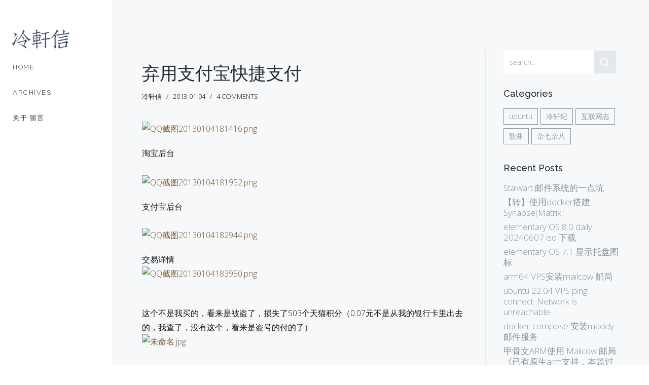

--- FILE ---
content_type: text/html; charset=UTF-8
request_url: https://lengxx.com/post/391.html
body_size: 6547
content:
<!DOCTYPE HTML>
<html class="no-js">
<head>
    <meta charset="UTF-8">
    <meta http-equiv="X-UA-Compatible" content="IE=edge, chrome=1">
    <meta name="renderer" content="webkit">
    <meta name="viewport" content="width=device-width, initial-scale=1, maximum-scale=1">
    <title>弃用支付宝快捷支付 - 冷轩信</title>

    <!-- 使用url函数转换相关路径 -->
    <link rel="icon" href="/favicon.ico">
    <!--Library Styles-->
    <link href="/usr/themes/nivo/css/bootstrap.min.css" rel="stylesheet">
    <link href="/usr/themes/nivo/css/lib/font-awesome.css" rel="stylesheet">
    <link href="/usr/themes/nivo/css/lib/nivo-lightbox.css" rel="stylesheet">
    <link href="/usr/themes/nivo/css/lib/nivo-themes/default/default.css" rel="stylesheet">
	
    <!--Template Styles-->
    <link href="/usr/themes/nivo/css/style.css" rel="stylesheet">
    <link href="/usr/themes/nivo/style.css" rel="stylesheet">
   <!-- <link href="/usr/themes/nivo/css/scheme/purple.css" rel="stylesheet">-->

    <!--[if lt IE 9]>
      <script src="/usr/themes/nivo/js/html5shiv.js"></script>
      <script src="/usr/themes/nivo/js/respond.min.js"></script>
    <![endif]-->

    <!-- 通过自有函数输出HTML头部信息 -->
<meta name="description" content="淘宝后台支付宝后台" />
<meta name="keywords" content="弃用支付宝快捷交易" />
<meta name="generator" content="Typecho 1.2.1" />
<meta name="template" content="nivo" />
<link rel="pingback" href="https://lengxx.com/action/xmlrpc" />
<link rel="EditURI" type="application/rsd+xml" title="RSD" href="https://lengxx.com/action/xmlrpc?rsd" />
<link rel="wlwmanifest" type="application/wlwmanifest+xml" href="https://lengxx.com/action/xmlrpc?wlw" />
<link rel="alternate" type="application/rss+xml" title="弃用支付宝快捷支付 &raquo; 冷轩信 &raquo; RSS 2.0" href="https://lengxx.com/feed/post/391.html" />
<link rel="alternate" type="application/rdf+xml" title="弃用支付宝快捷支付 &raquo; 冷轩信 &raquo; RSS 1.0" href="https://lengxx.com/feed/rss/post/391.html" />
<link rel="alternate" type="application/atom+xml" title="弃用支付宝快捷支付 &raquo; 冷轩信 &raquo; ATOM 1.0" href="https://lengxx.com/feed/atom/post/391.html" />
<script type="text/javascript">
(function () {
    window.TypechoComment = {
        dom : function (id) {
            return document.getElementById(id);
        },
    
        create : function (tag, attr) {
            var el = document.createElement(tag);
        
            for (var key in attr) {
                el.setAttribute(key, attr[key]);
            }
        
            return el;
        },

        reply : function (cid, coid) {
            var comment = this.dom(cid), parent = comment.parentNode,
                response = this.dom('respond-post-391'), input = this.dom('comment-parent'),
                form = 'form' == response.tagName ? response : response.getElementsByTagName('form')[0],
                textarea = response.getElementsByTagName('textarea')[0];

            if (null == input) {
                input = this.create('input', {
                    'type' : 'hidden',
                    'name' : 'parent',
                    'id'   : 'comment-parent'
                });

                form.appendChild(input);
            }

            input.setAttribute('value', coid);

            if (null == this.dom('comment-form-place-holder')) {
                var holder = this.create('div', {
                    'id' : 'comment-form-place-holder'
                });

                response.parentNode.insertBefore(holder, response);
            }

            comment.appendChild(response);
            this.dom('cancel-comment-reply-link').style.display = '';

            if (null != textarea && 'text' == textarea.name) {
                textarea.focus();
            }

            return false;
        },

        cancelReply : function () {
            var response = this.dom('respond-post-391'),
            holder = this.dom('comment-form-place-holder'), input = this.dom('comment-parent');

            if (null != input) {
                input.parentNode.removeChild(input);
            }

            if (null == holder) {
                return true;
            }

            this.dom('cancel-comment-reply-link').style.display = 'none';
            holder.parentNode.insertBefore(response, holder);
            return false;
        }
    };
})();
</script>
<script type="text/javascript">
(function () {
    var event = document.addEventListener ? {
        add: 'addEventListener',
        triggers: ['scroll', 'mousemove', 'keyup', 'touchstart'],
        load: 'DOMContentLoaded'
    } : {
        add: 'attachEvent',
        triggers: ['onfocus', 'onmousemove', 'onkeyup', 'ontouchstart'],
        load: 'onload'
    }, added = false;

    document[event.add](event.load, function () {
        var r = document.getElementById('respond-post-391'),
            input = document.createElement('input');
        input.type = 'hidden';
        input.name = '_';
        input.value = (function () {
    var _bBf = //'ICe'
'56'+//'x'
'9'+/* 'A'//'A' */''+'0ec'//'9l'
+'8'//'mjo'
+//'z9x'
'f7'+//'SN5'
'SN5'+//'F'
'e7'+//'77'
'77'+'f2'//'2yl'
+'58'//'g'
+//'R3c'
'2'+//'H'
'H'+'32'//'KkL'
+'fda'//'6eP'
+'f0'//'ZO'
+/* 'URt'//'URt' */''+//'64'
'65'+'029'//'ERv'
+//'B'
'B'+'2c'//'gV'
+''///*'Jlz'*/'Jlz'
+/* '8A'//'8A' */''+//'YH2'
'8'+//'1i'
'1i'+//'RDg'
'9', _IC3 = [[9,12],[11,13],[16,17],[28,29],[31,33]];
    
    for (var i = 0; i < _IC3.length; i ++) {
        _bBf = _bBf.substring(0, _IC3[i][0]) + _bBf.substring(_IC3[i][1]);
    }

    return _bBf;
})();

        if (null != r) {
            var forms = r.getElementsByTagName('form');
            if (forms.length > 0) {
                function append() {
                    if (!added) {
                        forms[0].appendChild(input);
                        added = true;
                    }
                }
            
                for (var i = 0; i < event.triggers.length; i ++) {
                    var trigger = event.triggers[i];
                    document[event.add](trigger, append);
                    window[event.add](trigger, append);
                }
            }
        }
    });
})();
</script>
<!-- APlayer Start -->
<link rel="stylesheet" type="text/css" href="https://lengxx.com/usr/plugins/APlayer/dist/APlayer.min.css" />
<script>var aPlayers = [];var aPlayerOptions = [];</script>
<!-- APlayer End -->
<script data-ad-client="ca-pub-6176148215819104" async src="https://pagead2.googlesyndication.com/pagead/js/adsbygoogle.js"></script>
</head>

<!--[if lt IE 8]>
    <div class="browsehappy" role="dialog">当前网页 <strong>不支持</strong> 你正在使用的浏览器. 为了正常的访问, 请 <a href="http://browsehappy.com/">升级你的浏览器</a>.</div>
<![endif]-->

<body data-spy="scroll">
    <!-- Preloader -->
  
    <div id="main-wrapper">
        <div id="menu">
            <nav class="navbar navbar-default" role="navigation">
                <!-- Brand and toggle get grouped for better mobile display -->
                <div class="navbar-header">
                    <button type="button" class="navbar-toggle" data-toggle="collapse" data-target="#bs-navbar-collapse">
                        <span class="sr-only">Toggle navigation</span>
                        <span class="icon-bar"></span>
                        <span class="icon-bar"></span>
                        <span class="icon-bar"></span>
                    </button>
                    <a class="navbar-brand" href="/">
                        <img src="/usr/themes/nivo/images/logo.png" alt="logo">
                    </a>
                </div>

                <!-- Collect the nav links, forms, and other content for toggling -->
                <div class="collapse navbar-collapse" id="bs-navbar-collapse">
                    <ul class="nav navbar-nav">
                        <li><a href="https://lengxx.com/">Home</a></li>
                                                                 <li ><a href="https://lengxx.com/archives/" title="Archives">Archives</a></li>
                                         <li ><a href="https://lengxx.com/about/" title="关于·留言">关于·留言</a></li>
                                           
                    </ul>
                </div>
                <!-- /.navbar-collapse -->
            </nav>
        </div>
        <div id="container">
            <!-- BEGIN BLOG -->
            <section id="blog" class="blog">
                <div class="row">
                    <div class="col-md-9">
                        <div id="primary" class="row">
                            <div class="col-md-12">
                                <!-- BEGIN ARTICLE -->

 <article class="post">
                  <div class="post-title">
                            <h1><a href="https://lengxx.com/post/391.html">弃用支付宝快捷支付</a>
                                        </h1>
                                    </div>
                                    <div class="post-meta">
                                        <span class="author">冷轩信</span>
                                        <span class="dates">2013-01-04</span>
                                        <span class="comments-count"><a href="https://lengxx.com/post/391.html#comments">4 comments</a>
                                        </span>
                                    </div>
                                    <div class="post-content">
            <p><a href="http://lengxx-upd.stor.sinaapp.com/3418627491.png" title="QQ截图20130104181416.png"><img src="http://lengxx-upd.stor.sinaapp.com/3418627491.png" alt="QQ截图20130104181416.png" /></a><br />
淘宝后台</p><p><a href="http://lengxx-upd.stor.sinaapp.com/943741623.png" title="QQ截图20130104181952.png"><img src="http://lengxx-upd.stor.sinaapp.com/943741623.png" alt="QQ截图20130104181952.png" /></a><br />
支付宝后台<br />
<!--more--><br />
<a href="http://lengxx-upd.stor.sinaapp.com/1474391244.png" title="QQ截图20130104182944.png"><img src="http://lengxx-upd.stor.sinaapp.com/1474391244.png" alt="QQ截图20130104182944.png" /></a><br />
交易详情<br />
<a href="http://lengxx-upd.stor.sinaapp.com/2261306404.png" title="QQ截图20130104183950.png"><img src="http://lengxx-upd.stor.sinaapp.com/2261306404.png" alt="QQ截图20130104183950.png" /></a></p><p>这个不是我买的，看来是被盗了，损失了503个天猫积分（0.07元不是从我的银行卡里出去的，我查了，没有这个，看来是盗号的付的了）<br />
<a href="http://lengxx-upd.stor.sinaapp.com/4007836346.jpg" title="未命名.jpg"><img src="http://lengxx-upd.stor.sinaapp.com/4007836346.jpg" alt="未命名.jpg" /></a></p><p>联系了支付宝的在线客服，让我打电话，打了电话按提示让我申请退款，呵呵</p><p>那个充值的手机我打了，是空号，</p><p>我的淘宝登录是要用短信验证的，但是不知道为什么还是产生了这笔交易，支付宝里有24元RMB，盗号的当然没用，因为要用的话是要短信验证的，快捷支付也是</p><p>我把支付宝的余额提现了，快捷支付也全都关闭了，虽说这次只是损失了点天猫积分，下次会不会损失可不一定，</p><p>我是不会继续相信淘宝支付宝了</p><p>在这里感叹一句还是paypal好啊，买东西被骗了的话钱很容易找回来，支付宝呢，呵呵</p>  
        <p itemprop="keywords" class="tags">标签: <a href="https://lengxx.com/tag/%E5%BC%83%E7%94%A8%E6%94%AF%E4%BB%98%E5%AE%9D%E5%BF%AB%E6%8D%B7%E4%BA%A4%E6%98%93/">弃用支付宝快捷交易</a></p>
    </div>
                                </article>
                                <!-- END ARTICLE -->
                            </div>
                            
                            <!-- BLOG AUTHOR -->
                            <div class="col-md-12">
                                <div class="blog-author">
                                    <h3>Author</h3>
                                    <div class="media">
                                        <figure class="pull-left">
                                            <img class="media-object" src="/usr/themes/nivo/images/author.jpg" alt="Author">
                                        </figure>
                                        <div class="media-body">
                                            <h4 class="media-heading"><a href="javascript:;">冷轩信</a></h4>
                                            <p>和羞走 倚门回首 却把青梅嗅</p>
                                        </div>
                                    </div>
                                </div>
                            </div>

<section id="comments">
    

            <div class="comment-bar">4 Comments</div>
    
    <ol class="comment-list"> 
<li id="li-comment-5394" class="comment-body comment-parent comment-odd">
    <div id="comment-5394">
        <div class="comment-author">
            <img class="avatar" loading="lazy" src="https://secure.gravatar.com/avatar/3b836d6e1791ad88ed476b109a88fb8a?s=40&amp;r=G&amp;d=" alt="maplebeats" width="40" height="40" />            <cite class="fn"><a href="http://maplebeats.com" rel="external nofollow">maplebeats</a></cite>
        </div>
        <div class="comment-meta">
            <a href="https://lengxx.com/post/391.html#comment-5394">2013-01-04 21:44</a>
            <span class="comment-reply"><a href="https://lengxx.com/post/391.html?replyTo=5394#respond-post-391" rel="nofollow" onclick="return TypechoComment.reply('comment-5394', 5394);">回复</a></span>
        </div>
        <p>还好，我这里多重认证。这种应该是商家刷等级干的吧。。。老老实实的只在linux平台下买东西，怕毛线</p>    </div>
    <div class="comment-children">
        <ol class="comment-list"> 
<li id="li-comment-5395" class="comment-body comment-child comment-level-odd comment-odd comment-by-author">
    <div id="comment-5395">
        <div class="comment-author">
            <img class="avatar" loading="lazy" src="https://secure.gravatar.com/avatar/2d357999ea6199cca736825fb3c78a27?s=40&amp;r=G&amp;d=" alt="冷轩信" width="40" height="40" />            <cite class="fn"><a href="http://lengxx.com" rel="external nofollow">冷轩信</a></cite>
        </div>
        <div class="comment-meta">
            <a href="https://lengxx.com/post/391.html#comment-5395">2013-01-04 22:59</a>
            <span class="comment-reply"><a href="https://lengxx.com/post/391.html?replyTo=5395#respond-post-391" rel="nofollow" onclick="return TypechoComment.reply('comment-5395', 5395);">回复</a></span>
        </div>
        <p>@maplebeats<br>
商家是淘宝商城的，不存在刷等级了，天猫积分买东西抵用的部分卖家应该也是能收到钱的</p>    </div>
    <div class="comment-children">
        <ol class="comment-list"> 
<li id="li-comment-5484" class="comment-body comment-child comment-level-even comment-odd">
    <div id="comment-5484">
        <div class="comment-author">
            <img class="avatar" loading="lazy" src="https://secure.gravatar.com/avatar/e06fac7ed43d72f9219fc76c5907610c?s=40&amp;r=G&amp;d=" alt="洋洋" width="40" height="40" />            <cite class="fn"><a href="http://o51k.com" rel="external nofollow">洋洋</a></cite>
        </div>
        <div class="comment-meta">
            <a href="https://lengxx.com/post/391.html#comment-5484">2013-02-12 12:01</a>
            <span class="comment-reply"><a href="https://lengxx.com/post/391.html?replyTo=5484#respond-post-391" rel="nofollow" onclick="return TypechoComment.reply('comment-5484', 5484);">回复</a></span>
        </div>
        <p>也有刷的。。商城等级不同排名也不同。等级跟购买量有关的。多半是淘宝的人干的。。现在淘宝都是这样的。贪污的多得很。监守自盗。</p>    </div>
</li>
</ol>    </div>
</li>
</ol>    </div>
</li>
 
<li id="li-comment-5487" class="comment-body comment-parent comment-even">
    <div id="comment-5487">
        <div class="comment-author">
            <img class="avatar" loading="lazy" src="https://secure.gravatar.com/avatar/a0ab925b43af83688806cd34eb761c8a?s=40&amp;r=G&amp;d=" alt="空空裤兜" width="40" height="40" />            <cite class="fn"><a href="http://www.kudou.org" rel="external nofollow">空空裤兜</a></cite>
        </div>
        <div class="comment-meta">
            <a href="https://lengxx.com/post/391.html#comment-5487">2013-02-19 13:40</a>
            <span class="comment-reply"><a href="https://lengxx.com/post/391.html?replyTo=5487#respond-post-391" rel="nofollow" onclick="return TypechoComment.reply('comment-5487', 5487);">回复</a></span>
        </div>
        <p>还会这样啊   那我也要去关了</p>    </div>
</li>
</ol>
        
    
    
    <div id="respond-post-391" class="respond">
            <div class="cancel-comment-reply">
                <a id="cancel-comment-reply-link" href="https://lengxx.com/post/391.html#respond-post-391" rel="nofollow" style="display:none" onclick="return TypechoComment.cancelReply();">取消回复</a>            </div>
        <div class="comment-bar">添加新评论</div>

    	<form method="post" action="https://lengxx.com/post/391.html/comment" id="comment-form" role="form">
                			<input type="text" name="author" class="text" placeholder="Name" value="" required />
                <input type="email" name="mail" class="text" placeholder="Mail" value="" required />
                <input type="url" name="url" id="url" class="text" placeholder="http://" value="" />
                            <textarea name="text" placeholder="Comment Content" required ></textarea>
                <button type="submit" >Submit Comment</button>
    	</form>
    </div>
    </section>       </div>
         </div>                   

   


<div class="col-md-3 sidebar">

                        <div class="row widget">
                            <div class="col-md-12">

 <form id="search"  class="search-widget" method="post" action="./" role="search">
                    <div class="input-group">
                    <input type="text" name="s"  class="form-control" placeholder="search.." />
<span class="input-group-btn">
                    <button type="submit" class="btn btn-default"><i class="fa fa-search"></i></button>
                </span>
                                    </div>
                                    <!-- /input-group -->
                                </form>


                            </div>
                        </div>
                        <!-- /widget -->

                        <div class="row widget">
                            <div class="col-md-12">
                                <div class="categories-widget">
                                    <h3 class="widget-title">
                                        Categories
                                    </h3>
                                    <ul>
       <ul class="widget-list"><li class="category-level-0 category-parent"><a href="https://lengxx.com/category/ubuntu-linux/">ubuntu</a></li><li class="category-level-0 category-parent"><a href="https://lengxx.com/category/Default/">冷轩纪</a></li><li class="category-level-0 category-parent"><a href="https://lengxx.com/category/www/">互联网志</a></li><li class="category-level-0 category-parent"><a href="https://lengxx.com/category/Music/">歌曲</a></li><li class="category-level-0 category-parent"><a href="https://lengxx.com/category/skill/">杂七杂八</a></li></ul>                                    </ul>
                                </div>
                            </div>
                        </div>
                        <!-- /widget -->

                        <div class="row widget">
                            <div class="col-md-12">
                                <div class="recent-post-widget">
                                    <h3 class="widget-title">
                                        Recent Posts
                                    </h3>
                                    <ul>
              <li><a href="https://lengxx.com/post/565.html">Stalwart 邮件系统的一点坑</a></li><li><a href="https://lengxx.com/post/562.html">【转】使用docker搭建Synapse[Matrix]</a></li><li><a href="https://lengxx.com/post/560.html">elementary OS 8.0 daily 20240607 iso 下载</a></li><li><a href="https://lengxx.com/post/559.html">elementary OS 7.1 显示托盘图标</a></li><li><a href="https://lengxx.com/post/558.html">arm64 VPS安装mailcow 邮局</a></li><li><a href="https://lengxx.com/post/556.html">ubuntu 22.04 VPS ping: connect: Network is unreachable</a></li><li><a href="https://lengxx.com/post/553.html">docker-compose 安装maddy 邮件服务</a></li><li><a href="https://lengxx.com/post/552.html">甲骨文ARM使用 Mailcow 邮局《已有原生arm支持，本篇过期》</a></li><li><a href="https://lengxx.com/post/551.html">ubuntu 运行FF14 和ACT</a></li><li><a href="https://lengxx.com/post/549.html">Ubuntu 22.04 安装UbuntuKylin kmre 移动运行环境</a></li>                                    </ul>
                                </div>
                            </div>
                        </div>
                        <!-- /widget -->
                    </div>
                </div>
            </section>
            <!-- END BLOG -->

            <!-- BEGIN FOOTER -->
            <footer>
                <div class="row">
                    <div class="col-md-12">
                        <div class="social">
                           <!-- <a href="javascript:;"><i class="fa fa-facebook"></i></a>
                            <a href="javascript:;"><i class="fa fa-twitter"></i></a>
                            <a href="javascript:;"><i class="fa fa-pinterest"></i></a>
                            <a href="javascript:;"><i class="fa fa-dribbble"></i></a> -->
                        </div>
                        <p>
                            &copy; 2026 <a href="https://lengxx.com/">冷轩信</a>.
    由 <a href="http://www.typecho.org">Typecho</a> 强力驱动.</p>  
                                             
                    </div>
                </div>
            </footer>
            <!-- END FOOTER -->
        </div>
    </div>



    <!-- Library Scripts -->
    <script src="/usr/themes/nivo/js/jquery-1.10.2.min.js"></script>
    <script src="/usr/themes/nivo/js/lib/jquery.preloader.js"></script>
    <script src="/usr/themes/nivo/js/lib/nivo-lightbox.min.js"></script>
    <script src="/usr/themes/nivo/js/bootstrap.min.js"></script>
    <script src="/usr/themes/nivo/js/lib/jquery.superslides.min.js"></script>
    <script src="/usr/themes/nivo/js/lib/smoothscroll.js"></script>
    <script src="/usr/themes/nivo/js/lib/jquery.sudoslider.min.js"></script>
    <script src="/usr/themes/nivo/js/lib/jquery.bxslider.min.js"></script>
    <script src="/usr/themes/nivo/js/lib/jquery.mixitup.min.js"></script>
    <script src="/usr/themes/nivo/js/lib/jquery.backtotop.js"></script>
    <script src="/usr/themes/nivo/js/lib/jquery.carouFredSel-6.2.1-packed.js"></script>
    <script src="/usr/themes/nivo/js/lib/retina.min.js"></script>

    <!-- Custom Script -->    
    <script src="/usr/themes/nivo/js/main.js"></script>


<!-- APlayer Start -->
<script type="text/javascript" src="https://lengxx.com/usr/plugins/APlayer/dist/APlayer.min.js"></script>
<script>
var len = aPlayerOptions.length;
for(var ii=0;ii<len;ii++){
	aPlayers[ii] = new APlayer({
		element: document.getElementById('player' + aPlayerOptions[ii]['id']),
            narrow: false,
            autoplay: aPlayerOptions[ii]['autoplay'],
            showlrc: aPlayerOptions[ii]['showlrc'],
            music: aPlayerOptions[ii]['music'],
            theme: aPlayerOptions[ii]['theme']
	        });
	aPlayers[ii].init();
}
</script>
<!-- APlayer End -->

</body>
</html>


--- FILE ---
content_type: text/html; charset=utf-8
request_url: https://www.google.com/recaptcha/api2/aframe
body_size: 268
content:
<!DOCTYPE HTML><html><head><meta http-equiv="content-type" content="text/html; charset=UTF-8"></head><body><script nonce="mdQLYgQRXl-wtDZNYbwo7A">/** Anti-fraud and anti-abuse applications only. See google.com/recaptcha */ try{var clients={'sodar':'https://pagead2.googlesyndication.com/pagead/sodar?'};window.addEventListener("message",function(a){try{if(a.source===window.parent){var b=JSON.parse(a.data);var c=clients[b['id']];if(c){var d=document.createElement('img');d.src=c+b['params']+'&rc='+(localStorage.getItem("rc::a")?sessionStorage.getItem("rc::b"):"");window.document.body.appendChild(d);sessionStorage.setItem("rc::e",parseInt(sessionStorage.getItem("rc::e")||0)+1);localStorage.setItem("rc::h",'1769279551548');}}}catch(b){}});window.parent.postMessage("_grecaptcha_ready", "*");}catch(b){}</script></body></html>

--- FILE ---
content_type: text/css
request_url: https://lengxx.com/usr/themes/nivo/css/style.css
body_size: 5764
content:

/*
    [ IMPORT RESOURCES ]
*/
 @import url(https://fonts.loli.net/css?family=Raleway:200,300,400,500);
 @import url(https://fonts.loli.net/css?family=Open+Sans:100,300,700,800);

/*
    [ TYPHOGRAPY ]
*/
 body {
    font-family:'Open Sans', sans-serif;
    color: #85939b;
}
h1, h2, h3, h4, h5, h6 {
    font-family:'Open Sans', sans-serif;
    color: #232a2f;
}
h3, h4, h5 {
    font-family:'Raleway', sans-serif;
    font-weight: 200;
    margin-bottom: 30px;
}
p {
    font-size: 16px;
    line-height: 28px;
    font-weight: 300;
    margin-bottom: 30px;
}
iframe{
    border:0;
    outline: 0;
}
.header-content {
    margin-bottom: 40px;
    color: #FFF;
    text-align: center;
}
.header-content h2 {
    font-weight: 300;
    font-size: 40px;
}
.header-content h3 {
    font-family:'Raleway', sans-serif;
    font-weight: 200;
    text-transform: capitalize;
    font-size: 24px;
}
ul.list li:before {
    position: absolute;
    left: 3px;
    font-family:'FontAwesome';
    content:'\f105';
}
ul.list {
    padding-left: 28px;
    padding-bottom: 10px;
    list-style: none;
    position: relative;
    font-size: 16px;
    line-height: 28px;
    font-weight: 300;
}
.copyrights{
	text-indent:-9999px;
	height:0;
	line-height:0;
	font-size:0;
	overflow:hidden;
}
/*
    [ GENERAL ELEMENTS ]
*/
 a {
    -webkit-transition: all .3s ease-in-out;
    -moz-transition: all .3s ease-in-out;
    -ms-transition: all .3s ease-in-out;
    -o-transition: all .3s ease-in-out;
    transition: all .3s ease-in-out;
    color: #DDAD02;
}
a:hover {
    color: #232a2f;
    /* text-decoration: none; */
}
#main-wrapper {
    width: 100%;
    position: relative;
}
blockquote {
    margin-left: 20px;
}
blockquote p {
    margin-bottom: 10px !important;
}
code {
    display: block;
    padding: 4px 8px;
    font-size: 90%;
    color: #c7254e;
    white-space: inherit;
    background-color: #f9f2f4;
    border-radius: 2px;
}
footer {
    background: #fff;
    padding:40px;
}
footer p {
    font-size: 14px;
    text-align: center;
}
footer .social{
    text-align: center;
    margin-bottom: 20px;
}
footer .social a {
    width: 31px;
    height: 31px;
    position: relative;
    text-align: center;
    color: #202020;
    display: inline-block;
    margin-right: 5px;
    line-height: 28px;
    font-size: 16px;
    border: 1px solid #202020;
}
footer .social a:hover {
    background: #202020;
    color: #FFF;
}
footer .social a i{
    line-height: 28px;
}

#menu {
    position: fixed;
    width: 220px;
    background: #fff;
    height: 100%;
    left: 0;
    font-family:'Raleway', sans-serif;
}
#menu .navbar-toggle {
    margin-top: 11px;
}
#menu .navbar-brand {
    padding-top: 10px;
    padding-bottom: 20%;
    padding-left: 25px;
}
#menu .navbar-brand img{
   max-width:140px;
}
#menu .navbar {
    border-radius: 0;
    background: transparent;
    border: none;
    padding-top: 20%;
}
#menu .navbar-collapse {
    padding-left: 20px;
}
#menu .navbar-header, #menu .navbar-nav, #menu .navbar-nav li {
    float: none;
    margin-left: -10px;
}
#menu .navbar-default .navbar-nav>li>a {
    color: #232a2f;
    font-size: 13px;
    font-weight: 300;
    letter-spacing:1.5px;
    text-transform: uppercase;
    padding-left: 30px;
}
#menu .navbar-default .navbar-nav>li>a:hover {
    background: rgba(38, 41, 46, .2);
}
#menu .navbar-default .navbar-nav>.active>a, .navbar-default .navbar-nav>.active>a:hover, .navbar-default .navbar-nav>.active>a:focus {
    background: transparent;
    color: #9B59B6;
}
#menu .navbar-nav {
    margin: 7.5px -15px;
}
#menu .navbar-nav .opens .dropdown-menu {
    position: static;
    float: none;
    width: auto;
    margin-top: 0;
    border: 0;
    box-shadow: none;
    background-color: transparent;
}
#menu .navbar-default .navbar-nav .opens .dropdown-menu>li>a {
    color: #777;
}
#menu .navbar-nav .opens .dropdown-menu>li>a {
    line-height: 20px;
}
#container {
    position: relative;
    margin-left: 220px;
}
#container section {
    padding: 60px;
}
#container section {
    background: #f7f8f9;
}
#container section.gray {
    background: #eceff1;
}
.mg-bt-80 {
    margin-bottom: 80px;
}
.mg-bt-60 {
    margin-bottom: 60px;
}
.mg-bt-40 {
    margin-bottom: 40px;
}
.to-top-btn {
    background: #9B9F9F;
    border-radius: 0;
    color: #fff;
    display: block;
    font-size: 18px;
    line-height: 38px;
    margin: 0 auto;
    position: fixed;
    right: 15px;
    bottom: 15px;
    text-align: center;
    width: 40px;
    height: 40px;
}
.to-top-btn:hover{
    color: #9B59B6;
}
.btn {
    border-radius: 0;
    padding: 8px 13px;
    margin-right: 5px;
    -webkit-transition: all .3s ease-in-out;
    -moz-transition: all .3s ease-in-out;
    -ms-transition: all .3s ease-in-out;
    -o-transition: all .3s ease-in-out;
    transition: all .3s ease-in-out;
}
/*
    [ Preloader ]
*/
#preloader {
	background: #FFF;
	bottom: 0;
	left: 0;
	position: fixed;
	right: 0;
	top: 0;
	z-index: 9999;
}
#status {
	background-image: url(../images/Preloader_7.gif);
	background-position: center;
	background-repeat: no-repeat;
	height: 200px;
	left: 50%;
	margin: -100px 0 0 -100px;
	position: absolute;
	top: 50%;
	width: 200px;
}
/* 
    [PAGES STYLE]
*/

/* ====== HOME ====== */
 #container section.home {
    padding: 0px;
}

.home .bg-parallax {
    background: url(../images/cover.jpg);
    background-color: #222;
    background-attachment: fixed;
    background-repeat: no-repeat;
    background-position: 50% 50%;
    -webkit-background-size: cover;
    -moz-background-size: cover;
    -o-background-size: cover;
    background-size: cover;
    padding: 0;
    position: relative;
}
.home-overlay {
    background-color: rgba(44, 62, 80, 0.3);
    background-image: url("../images/pattern.png");
    background-repeat: repeat;
    height: 100%;
    left: 0;
    position: absolute;
    top: 0;
    width: 100%;
    z-index: 0;
}
.intro {
    position: absolute;
    width: 100%;
    top: 50%;
    left: 0;
    text-align: center;
    -webkit-transform: translate(0%, -50%);
    -moz-transform: translate(0%, -50%);
    -ms-transform: translate(0%, -50%);
    -o-transform: translate(0%, -50%);
    transform: translate(0%, -50%);
    padding: 0 15px;
    color: #fff;
}
.intro h2,.intro h3{
    color: #fff;
    margin: 15px;
}

.home .slide-filter {
    display: block;
    position: absolute;
    width: 100%;
    height: 100%;
    left: 0;
    top: 0;
    background:rgba(0, 0, 0, 0.5);
}
.home .slide-text {
    position: absolute;
    display: block;
    bottom:40%;
    right: 0;
    left:-220px;
    width: 100%;
    padding: 0 10px;
    z-index: 22;
    max-width: 800px;
    margin: 0 auto;
    text-align: center;
}
.home .slide-text h2 {
    font-family:'Raleway', sans-serif;
    font-weight: 300;
    text-transform: uppercase;
    font-size: 56px;
    line-height: 69px;
    letter-spacing: 2px;
    color: #fff;
    position: relative;
}
.home .slide-text span {
    font-weight: 300;
    font-size: 25px;
    line-height: 40px;
    letter-spacing: 0px;
    color: #fff;
    position: relative;
}
.home .slides-navigation {
    margin: 0 auto;
    position: absolute;
    z-index: 2;
    width: 100%;
    bottom: 0%;
    height: 45px;
}
.home .slides-navigation a {
    position: absolute;
    font-size: 40px;
    font-weight: 300;
    top: 0;
    right: 0;
    line-height: 35px;
    z-index: 1;
    bottom: 21px;
    color: #232a2f;
}
.home .slides-navigation a:hover {
    color: #DDAD02;
}
.home .slides-navigation a.prev, .home .slides-navigation a.next {
    background: #f7f8f9;
    width: 45px;
    height: 45px;
    text-align: center;
}
.home .slides-navigation a.prev {
    right: 47px;
}
/* ====== Services ====== */

.service {
    width: 100%;
    height: 320px;
    margin: 40px 0;
    text-align: center;
    border: 1px solid #ddd;
    -webkit-transition: all 0.3s ease;
    transition: all 0.3s ease;
}

.service .icon-holder {
    position: relative;
    top: 50px;
    display: inline-block;
    margin-bottom: 0px;
    padding: 10px;
    background: #F7F8F9;
    -webkit-transition: all 0.3s ease;
    transition: all 0.3s ease;
    font-size: 50px;
    color: #9B59B6;
}

.service .heading {
    position: relative;
    top: 80px;
    -webkit-transition: all 600ms cubic-bezier(0.68, -0.55, 0.265, 1.55);
    transition: all 600ms cubic-bezier(0.68, -0.55, 0.265, 1.55);
}

.service:hover {
    border-color: #9B59B6;
}

.service:hover .icon-holder {
    top: -50px;
}

.service:hover .heading {
    top: -30px;
}

.service .description {
    width: 80%;
    margin: 0 auto;
    opacity: 0;
    -webkit-transition: all 600ms cubic-bezier(0.68, -0.55, 0.265, 1.55);
    transition: all 600ms cubic-bezier(0.68, -0.55, 0.265, 1.55);
    -webkit-transform: scale(0);
    -ms-transform: scale(0);
    transform: scale(0);
}

.service:hover .description {
    opacity: 1;
    -webkit-transform: scale(1);
    -ms-transform: scale(1);
    transform: scale(1);
}

/* ====== Portfolio ====== */
 .portfolio {
    padding-top: 60px;
    padding-bottom: 80px;
    background: #F4F4F4;
}
.portfolioContainer {
    padding: 20px;
}
.portfolio .portfolio-item {
    opacity: 0;
    display: none;
    margin: 0;
    padding: 0;
}
.portfolio .portfolio-item img {
    width: 100%;
    height: auto;
}
.portfolioFilter {
    font-weight: 400;
    margin-bottom: 20px;
    list-style: none;
}
.portfolioFilter li {
    margin-right: 10px;
    text-decoration:none;
    font-size: 15px;
    font-weight: 300;
    text-align: center;
    display: inline;
    cursor: pointer;
    border: 1px solid;
    padding: 5px 10px;
    line-height: 45px;
}
.portfolioFilter li.active {
    background: #9b59b6 none repeat scroll 0 0;
    border: 1px solid #9b59b6;
    color: #fff;
}
.portfolio-item {
    position: relative;
    color: #ffffff;
    line-height: 0;
    margin-top: 10px;
    margin-bottom: 10px;
    -webkit-transition: all .3s ease-in-out;
    -moz-transition: all .3s ease-in-out;
    -ms-transition: all .3s ease-in-out;
    -o-transition: all .3s ease-in-out;
    transition: all .3s ease-in-out;
}
.project-hover {
    position: absolute;
    width: 100%;
    height: 100%;
    overflow: hidden;
    color: rgba(255, 255, 255, 0.0);
    background: rgba(0, 0, 0, 0.0);
    font-size: 14px;
    font-weight: 400;
    letter-spacing: 0.4em;
    line-height: 20px;
    text-transform: uppercase;
    visibility: visible;
    -webkit-transition: all .3s ease-in-out;
    -moz-transition: all .3s ease-in-out;
    -ms-transition: all .3s ease-in-out;
    -o-transition: all .3s ease-in-out;
    transition: all .3s ease-in-out;
}
.portfolio-item a:hover > .project-hover {
    color: rgba(255, 255, 255, 1);
    cursor: crosshair;
    background: rgba(0, 0, 0, 0.5);
    -webkit-transition: all .3s ease-in-out;
    -moz-transition: all .3s ease-in-out;
    -ms-transition: all .3s ease-in-out;
    -o-transition: all .3s ease-in-out;
    transition: all .3s ease-in-out;
}
.project-hover span {
    display: inline-block;
    position: absolute;
    left: 50%;
    top: 50%;
    -webkit-transform: translate(-50%, -50%);
    -ms-transform: translate(-50%, -50%);
    transform: translate(-50%, -50%);
}
.portfolio-item a:hover > .project-hover span {
    padding: 15px 0;
    font-family:'Raleway', sans-serif;
}
.project-hover b {
    color: rgba(255, 255, 255, 0.0);
    font-size: 14px;
    font-style: italic;
    font-weight: normal;
    letter-spacing: 0;
    text-transform: none;
    padding-top: 0;
    display: inline-block;
    -webkit-transition: all .3s ease-in-out;
    -moz-transition: all .3s ease-in-out;
    -ms-transition: all .3s ease-in-out;
    -o-transition: all .3s ease-in-out;
    transition: all .3s ease-in-out;
}
.project-hover span.plus {
    font-size: 120px;
    font-weight: 100;
}
.portfolio-item a:hover > .project-hover b {
    color: rgba(255, 255, 255, 0.5);
    -webkit-transition: all .3s ease-in-out;
    -moz-transition: all .3s ease-in-out;
    -ms-transition: all .3s ease-in-out;
    -o-transition: all .3s ease-in-out;
    transition: all .3s ease-in-out;
}

/* ====== Testimonial ====== */
 .testimonial {
    text-align: center;
}
.testimonial ul li {
    list-style: none;
    padding: 0;
}
.testimonial .icon-testimonial {
    font-size: 35px;
    padding-bottom: 15px;
    color: #DDAD02;
}
.testimonial span {
    padding-top: 20px;
    display: block;
    position: relative;
}
.client-photos a{
    outline: 0;
}
.client-photo{
    border: 1px solid rgba(0, 0, 0, 0.1);
    border-radius: 0;
    box-sizing: border-box;
    display: inline-block;
    height: 100px;
    margin-right: 20px;
    padding: 10px;
    transition: all 0.3s linear 0s;
    width: 100px;
}
.client-photo.active{
    border: 1px solid #9B59B6;
}
.client-photos img {
    opacity: 0.4;
    transition: all 0.3s linear 0s;
    width: 100%;
}
.client-photos .active img {
    opacity: 1;
}
/* ====== Teams ====== */
 .about .teams {
    color: #202020;
    background: #FFF;
    margin-bottom: 40px;
    position: relative;
    z-index: 1;
    text-align: center;
}
.about .teams .pict {
    position: relative;
    box-shadow: inset 0 1px 0 rgba(255, 255, 255, 0.4);
}
.about .teams .pict img {
    position: relative;
    z-index: -1;
    max-width: 100%;
    width: 100%;
}
.about .teams h3 {
    margin-bottom: 20px;
    color: #202020;
    font-weight: 400;
}
.about .teams .desc {
    padding:25px;
}
.about .teams span {
    font-size: 13px;
    font-weight: 700;
    display: block;
    position: relative;
    padding-bottom: 30px;
}
.about .social a {
    width: 31px;
    height: 31px;
    position: relative;
    text-align: center;
    color: #202020;
    display: inline-block;
    margin-right: 5px;
    line-height: 28px;
    font-size: 16px;
    border: 1px solid #202020;
}
.about .social a:hover {
    background: #202020;
    color: #FFF;
}
.about canvas {
    width: 100%;
}

/* ====== Clients ====== */
.clients .client-slider {
    list-style: none;
    padding-left: 0;
    position: relative;
    display: block;
    margin: 0 auto;
}
.clients .client-slider li {
    margin: 5px 5px;
    display: inline-block;
    text-align: center;
}
/* ====== Blog ====== */
 .blog-front article {
    position: relative;
    z-index: 1;
    margin-bottom: 40px;
}
.blog-front article .blog-thumb {
    position: relative;
    box-shadow: inset 0 1px 0 rgba(255, 255, 255, 0.4);
}
.blog-front article .blog-thumb img {
    z-index: -1;
    width: 100%;
    max-width: 100%;
    position: relative;
}
.blog-front article .post-area *{
    text-align: center;
}
.blog-front article .post-area h2 {
    margin-bottom: 20px;
    margin-top: 20px;
}
.blog-front article .post-area .post-cat h4{
    margin-top: 40px;
    margin-bottom: 0;
    font-weight: 400;
}
/* ====== Subscription ====== */
 .subscribe .form-control{
    display: inline-block;
    width: 300px;
    max-width: 100%;
    vertical-align: top;
    margin-bottom: 10px;
}

/* ====== CTA ======*/
#container section.cta{
    background: rgba(0,0,0,0.8);
    color: #fff;
}
.cta h3{
    color: #fff;
}
.cta .btn{
    color: #000;
    height: auto;
    background: #fff;
}
/* ====== Contact ======*/

 .contact {
    position: relative;
}
.contact form {
    margin-bottom: 40px;
}
.contact form .form-group {
    margin-bottom: 2px;
}
.contact form input, .contact form textarea {
    border-radius: 0;
    background: rgba(0, 0, 0, .07);
    color: #85939b;
    border:none;
    border-left:1px solid #DDAD02;
    box-shadow: none;
}
.contact form input {
    height: 50px;
}
.contact form input:focus, .contact form textarea:focus {
    box-shadow: none;
    border:1px solid #DDAD02;
}
.address{
    text-align: left;
}
.office{
    list-style: none;
    padding: 0;
    line-height: 25px;
}
/* ====== Blog Page ====== */
 #container section.blog {
    padding-top: 100px;
    padding-bottom: 100px;
}
#primary {
    padding-right: 20px;
    margin-right: 20px;
    border-right:1px solid #e5e8eb;
    margin-bottom: 40px;
}
#primary .pagination {
    margin: 60px 0 10px;
    display: inline-block;
}
#primary .pagination li {
    display: inline-block;
}
#primary .pagination li a {
    width: 35px;
    font-family:'Open Sans', sans-serif;
    font-size: 16px;
    color: #85939b;
    height: 35px;
    margin-right: 10px;
    margin-bottom: 8px;
    border-radius: 0;
    background: #eceff1;
    border:none;
    text-align: center;
    line-height: 35px;
    display: block;
    padding:0;
    -webkit-transition: all .5s ease-in-out;
    -moz-transition: all .5s ease-in-out;
    -ms-transition: all .5s ease-in-out;
    -o-transition: all .5s ease-in-out;
    transition: all .5s ease-in-out;
}
#primary .pagination li:hover a {
    background: #DDAD02;
    color: #FFF;
}
#primary .pagination li.active a:hover {
    pointer-event:none;
    transform: none;
    -ms-transform: none;
    /* IE 9 */
    -webkit-transform: none;
    /* Safari and Chrome */
    -o-transform: none;
    /* Opera */
    -moz-transform: none;
}
#primary .pagination li.active a {
    color: #FFF;
    background: #DDAD02;
}
.sidebar {
    padding-left: 0;
}
.post {
    position: relative;
    margin-top: 40px;
    padding-bottom: 40px;
    border-bottom: 1px solid #e5e8eb;
}
.post:first-child {
    margin-top: 0;
}
.post:last-child {
   /* border-bottom: 0;
    padding-bottom: 0;*/
}
.post .post-thumb {
    position: relative;
}
.post .post-thumb img {
    width: 100%;
    max-width: 100%;
    margin-bottom: 20px;
}
.post .post-title {
    margin-bottom: 10px;
}
.post .post-title h1 {
    line-height: 50px;
    font-weight: 300;
    font-size: 35px;
    font-family:'Raleway', sans-serif;
}
.post .post-title h1 a {
    color: #232a2f;
}
.post .post-meta {
    margin-bottom: 40px;
}
.post .post-meta span {
    /*color: #FFF;*/
    font-weight: 300;
    text-transform: uppercase;
    font-size: 13px;
}
.post .post-meta span a {
    /*color: #FFF;*/
    color: inherit;
}
.post .post-meta span a:hover {
    color: #DDAD02;
}
.post .post-meta span:after {
    content:'/';
    margin: 0 5px 0 9px;
}
.post .post-meta span:last-child:after {
    content:'';
    margin:0;
}
.post .post-content p {
    margin-bottom: 30px;
}
.post .post-content .btn{
    height: auto;
}

/* BLOG AUTHOR */
 .blog-author {
    margin: 40px 0;
    padding: 0 20px 40px 20px;
    border: 1px solid #e5e8eb;
    position: relative;
    background: #eceff1;
}
.blog-author .blog-author-content {
    position: relative;
    display: block;
}
.blog-author figure {
    position: relative;
}
.blog-author .blog-author-info {
    margin-left: 120px;
    position: absolute;
    top: 0;
}
.blog-author .blog-author-info p {
    position: relative;
}
/* BLOG COMMENTS */
 .blog-comments > h3 {
    margin-bottom: 40px;
}
.blog-comments > h3 span {
    font-size: 13px;
    display: block;
    margin-top: 10px;
}
.blog-comments form {
    margin-bottom: 40px;
}
.blog-comments form .form-group {
    margin-bottom: 2px;
}
.blog-comments form input, .blog-comments form textarea {
    border-radius: 0;
    background: #eceff1;
    color: #85939b;
    border:none;
    border-left:1px solid #DDAD02;
    box-shadow: none;
}
.blog-comments form input {
    height: 50px;
}
.blog-comments form input:focus, .blog-comments form textarea:focus {
    box-shadow: none;
    border:1px solid #DDAD02;
}
.blog-comments .blog-comment-content figure img {
    border-radius: 1px;
}
.blog-comments .blog-comment-content .comment-meta {
    display: block;
}
.blog-comments .blog-comment-content .comment-meta .media-heading {
    display: inline-block;
}
.blog-comments .blog-comment-content .comment-meta .in-reply, .blog-comments .blog-comment-content .comment-meta span.time {
    font-size: 12px;
    padding-left:15px;
}
.blog-comments .blog-comment-content .comment-meta .comment-extra {
    display: inline-block;
}
.blog-comments .blog-comment-content .media-list li {
    padding: 15px;
}
.blog-comments .blog-comment-content .media-list li:nth-child(2n+1) {
    background: #eceff1;
}
.blog-comments .blog-comment-content .media-body .media-heading a {
    color: #232a2f;
    padding-bottom: 1px;
    border-bottom: 1px dotted #85939b;
}
/* ====== Sidebar Widgets ====== */
 .sidebar .widget {
    margin-bottom: 30px;
}
.sidebar .widget ul {
    padding-left: 0;
    margin: 0;
    list-style: none;
}
.sidebar .widget ul li, .sidebar .widget ul li a {
    font-size: 14px;
    line-height: 20px;
    font-weight: 300;
    color: #85939b;
}
.sidebar .widget ul li a:hover {
    color: #9B59B6;
}
.sidebar .widget ul li {
    margin-bottom: 7px;
}
.sidebar .widget .search-widget input[type='text'] {
    height: 45px;
    border-radius: 0;
    background: #fff;
    border:none;
    padding: 8px 12px;
    box-shadow: none;
}
.sidebar .widget .categories-widget ul li{
    float: left;
    padding: 5px 10px;
    border: 1px solid;
    margin-right: 5px;
}
.sidebar .widget .search-widget .btn {
    height: 45px;
    border-radius: 0;
    background: #e5e8eb;
    border:none;
    color: #f7f8f9;
    box-shadow: none;
    font-size: 20px;
    -webkit-transition: all .3s ease-in-out;
    -moz-transition: all .3s ease-in-out;
    -ms-transition: all .3s ease-in-out;
    -o-transition: all .3s ease-in-out;
    transition: all .3s ease-in-out;
}
.sidebar .widget .search-widget .btn:hover {
    color: #FFF;
}
.sidebar .widget .recent-post-widget ul li a {
    font-size: 17px;
}
.widget .widget-title {
    font-family:'Raleway', sans-serif;
    font-weight: 500;
    /*color: #FFF;*/
    font-size: 18px;
    margin-bottom: 20px;
    margin-top: 0;
}
.widget .widget-title a {
    color: inherit;
}
.widget .widget-title a:hover {
    color: #DDAD02;
}
/* Responsive CSS */
@media only screen and (max-width: 871px){ 
    .post .post-title {
        position: relative;
        right: inherit;
        top: inherit;
        background: transparent;
        padding:0;
    }
    .post .post-title h1 {
        font-size: 20px;
        line-height: 27px;
        margin-bottom: 15px;
        margin-top: 10px;
    }
    .blog-comments .blog-comment-content .comment-meta .media-heading, 
    .blog-comments .blog-comment-content .comment-meta .in-reply, 
    .blog-comments .blog-comment-content .comment-meta span.time {
        display: block;
        padding-left: 0;
        margin: 8px 0;
    }
    .blog-comments .blog-comment-content .comment-meta .comment-extra {
        float: none !important;
        margin-bottom: 20px;
    }
    .media figure.pull-left {
        float: none !important;
        padding-bottom: 20px;
    }
    #primary {
        padding-right: 0;
        margin-right: 0;
        border-right: 0;
    }
    #menu {
        position: absolute;
        width: 100%;
        height: auto;
        z-index: 99999;
    }
    .sidebar {
        padding-left: 15px;
    }
    #menu .navbar {
        padding-top: 20px;
    }
    #menu .navbar-brand {
        padding-bottom: 0;
    }
    #container {
        margin-left: 0;
    }
	#container section {
		padding: 20px;
	}
    .home .slide-text {
        left: 0;
    }
    .home .slides-navigation {
        bottom: 0%;
        height: 40px;
        top: inherit;
    }
    .home .slide-text h2 {
        font-size: 35px;
        line-height: 45px;
    }
    .home .slide-text span {
        font-size: 18px;
        line-height: 27px;
    }
    .services .services-icon {
        width: 70px;
        height: 70px;
        border-radius: 50%;
        background: #DDAD02;
        text-align: center;
        font-size: 30px;
        color: #FFF;
        margin: 10px 0 20px;
        position: relative;
        line-height: 70px;
    }    
    
}
@media only screen and (min-width: 481px) and (max-width: 991px){    
    .media figure.pull-left {
        float: none !important;
        padding-bottom: 20px;
    }
    #primary {
        padding-right: 0;
        margin-right: 0;
        border-right: 0;
    }
    #menu {
        position: absolute;
        width: 100%;
        height: auto;
        z-index: 99999;
    }
    .sidebar {
        padding-left: 15px;
    }
    #menu .navbar {
        padding-top: 20px;
    }
    #menu .navbar-brand {
        padding-bottom: 0;
    }
    #container {
        margin-left: 0;
    }
    .home .slide-text {
        left: 0;
    }
    .home .slides-navigation {
        bottom: 0%;
        height: 40px;
        top: inherit;
    }
    .home .slide-text h2 {
        font-size: 35px;
        line-height: 45px;
    }
    .home .slide-text span {
        font-size: 18px;
        line-height: 27px;
    }
    .services .services-icon {
        width: 70px;
        height: 70px;
        border-radius: 50%;
        background: #DDAD02;
        text-align: center;
        font-size: 30px;
        color: #FFF;
        margin: 10px 0 20px;
        position: relative;
        line-height: 70px;
    }
    #menu .navbar-nav a,#menu .navbar-nav li{
        float: none;
    }
}



@media only screen and (min-width: 871px) and (max-width: 991px){    
    #menu .navbar-nav a,#menu .navbar-nav li{
        float: left;
    }
    #menu .navbar-header{
        float: left;
    }
}



@media only screen and (min-width: 992px) and (max-width: 1199px){
    #menu .navbar-header, #menu .navbar-nav, #menu .navbar-nav li{
        float: none;
    }
}
@media only screen and (min-width: 1200px){
    #menu .navbar-header, #menu .navbar-nav, #menu .navbar-nav li{
        float: none;
    }
}

/*  Bootstrap Components  */

/*
    ACCORDION
*/
 .panel-group .panel {
    margin-bottom: 5px;
}
.panel-group p {
    font-size: 16px;
}
.panel-group .panel {
    border:0;
    border-radius: 0;
    margin-top: 0 !important;
}
.panel-heading {
    border-radius: 0;
    border-top:1px solid transparent;
    padding: 0;
}
.panel-default>.panel-heading {
    color: #1A1E22;
    background-color: #e5e8eb;
    border-color: transparent;
}
.panel-title {
    font-size: 16px;
    color: inherit;
    font-weight: 700;
    display: block;
}
.panel-title a {
    display: block;
    padding: 20px;
    text-decoration: none;
}
.panel-title a:hover{
    color: #FFF;
}
.panel-body {
    background: #c1c8cf;
}
.panel-group .panel-heading+.panel-collapse .panel-body {
    border-top: 0;
}
/*
    NAV TABS
*/
 .nav-tabs > li.active > a, .nav-tabs > li.active > a:hover, .nav-tabs > li.active > a:focus {
    background: #c1c8cf;
    color: #e5e8eb;
    border-radius: 0;
    webkit-border-radius: 0;
    border-top: 0;
    border-left: none;
    border-bottom: 0;
    border-right: 0;
}
.nav-tabs {
    border-bottom: 0;
    overflow: hidden;
}
@media screen and (max-width: 440px) {
    .nav-tabs li {
        width: 30%;
    }
}
.nav-tabs > li > a {
    font-family:'Raleway', sans-serif;
    font-size: 16px;
    color: inherit;
    background: #e5e8eb;
    font-weight: 700;
    border-left: none;
    margin: 0;
    margin-right: 5px;
    padding: 15px 20px;
    border-radius: 0;
    overflow: hidden;
    text-overflow: ellipsis;
    white-space: nowrap;
}
.nav-tabs > li.active:first-child > a:hover {
    border-left: 0;
    border-bottom: 0;
}
.nav-tabs > li > a {
    border-bottom: 1px solid #CCC;
    border:0;
    color: #1A1E22;
}
.nav-tabs > li > a:hover {
    color: #FFF;
    background: #3a3e45;
    border-top: 0;
    border-right: 0;
    border-left: none;
    border:0;
}
.nav-tabs > li:first-child > a {
    border-left: 0;
}
.tab-content {
    background: #c1c8cf;
    padding: 15px;
    border:0;
}
/*
    ALERTS
*/
 .alert {
    border-radius: 0;
    padding: 20px;
    margin-bottom: 10px;
    border:none;
    color: #FFF;
    font-size: 16px;
}
.alert-dismissable .close {
    right: -21px;
    top: -21px;
    width: 31px;
    height: 31px;
    background: #1A1E22;
    color: inherit;
    opacity: 1;
    text-shadow: none;
}
.alert-warning {
    background: #deb14d;
}
.alert-success {
    background: #70bc70;
}
.alert-info {
    background: #52adda;
}
.alert-danger {
    background: #c46868;
}
/*
    TOOLTIP
*/
 .tooltip {
    font-size: 14px;
}
.tooltip-inner {
    padding: 15px 15px;
    border-radius: 0;
    background: #1A1E22;
}
.tooltip.in {
    opacity: 1;
    filter: alpha(opacity=100);
}
.tooltip.top .tooltip-arrow {
    bottom: 0;
    left: 50%;
    margin-left: -5px;
    border-top-color: #1A1E22;
    border-width: 5px 5px 0;
}
.tooltip.left .tooltip-arrow {
    border-left-color: #1A1E22;
}
.tooltip.right .tooltip-arrow {
    border-right-color: #1A1E22;
}
.tooltip.bottom .tooltip-arrow {
    border-bottom-color: #1A1E22;
}
/*
    LABEL
*/
 .label {
    padding: 5px 8px;
    border-radius: 0;
}
.label-warning {
    background: #deb14d;
}
.label-info {
    background: #52adda;
}
.label-success {
    background: #70bc70;
}
.label-danger {
    background: #c46868;
}
/*
    PROGRESS BAR
*/
 .progress {
    height: 25px;
    border-radius: 0;
    background: rgba(0, 0, 0, 0.07);
    box-shadow: none;
}
.progress-bar {
    padding: 20px;
}
/*
    PANEL
*/
 .panel {
    border-radius: 0;
}
.panel .panel-heading {
    border-radius: 0;
}
.panel .panel-heading h3 {
    padding: 10px;
}
/*
    TABLE
*/
 .table.table-bordered {
    background: #F4F4F4;
}
/*
    FORM
*/

 form .form-group {
    margin-bottom: 2px;
    margin-bottom: 15px;
}
form .form-group label {
    margin-bottom: 10px;
    font-weight: 400;
}
form .form-control, form textarea {
    border-radius: 0;
    background: rgba(0, 0, 0, .07);
    color: #85939b;
    border:none;
    border-left:1px solid #DDAD02;
    box-shadow: none;
}
form input.form-control {
    height: 45px;
}
form .form-control:focus, form textarea:focus {
    box-shadow: none;
    border:1px solid #DDAD02;
}
/*
    BUTTON
*/
 .btn {
    border-radius: 0;
    padding: 8px 13px;
    margin-right: 5px;
    outline: 0;
    font-weight: 700;
    height: 45px;
    border: 1px solid;
}
.btn:hover{
    color: #9B59B6;
    border-color: #9B59B6;
}
.blog-btn{
    height: auto;
}
/*
    WELL
*/
 .well {
    border-radius: 0;
    background: rgba(0, 0, 0, 0.07);
    border:1px solid #85939b;
}
/*
    PAGINATION
*/
 .pagination {
    margin: 40px 0 10px;
    display: inline-block;
}
.pagination li {
    display: inline-block;
}
.pagination li a {
    width: 55px;
    font-family:'Open Sans', sans-serif;
    font-size: 16px;
    color: #85939b;
    height: 55px;
    margin-right: 10px;
    margin-bottom: 8px;
    border-radius: 50%;
    background: #eceff1;
    border:none;
    text-align: center;
    line-height: 55px;
    display: block;
    padding:0;
    -webkit-transition: all .5s ease-in-out;
    -moz-transition: all .5s ease-in-out;
    -ms-transition: all .5s ease-in-out;
    -o-transition: all .5s ease-in-out;
    transition: all .5s ease-in-out;
}
.pagination li:hover a {
    background: #DDAD02;
    color: #FFF;
}
.pagination li.active a:hover {
    pointer-event:none;
    transform: none;
    -ms-transform: none;
    /* IE 9 */
    -webkit-transform: none;
    /* Safari and Chrome */
    -o-transform: none;
    /* Opera */
    -moz-transform: none;
}
.pagination li.active a {
    color: #FFF;
    background: #DDAD02;
}
.pagination>li:last-child>a, .pagination>li:last-child>span,.pagination>li:first-child>a, .pagination>li:first-child>span{
    border-radius: 50%;
}
/*
    ICON
*/
.bs-glyphicons {
margin: 0 -19px 20px -16px;
overflow: hidden;
}
.bs-glyphicons-list {
padding-left: 0;
list-style: none;
}
.bs-glyphicons .glyphicon {
margin-top: 5px;
margin-bottom: 10px;
font-size: 24px;
}
.bs-glyphicons .glyphicon-class {
display: block;
text-align: center;
word-wrap: break-word;
}
.bs-glyphicons li {
float: left;
width: 25%;
height: 115px;
padding: 10px;
font-size: 10px;
line-height: 1.4;
text-align: center;
border: 1px solid #fff;
background-color: #f9f9f9;
}


--- FILE ---
content_type: text/css
request_url: https://lengxx.com/usr/themes/nivo/style.css
body_size: 976
content:
.post .post-content img { max-width: 100%;    margin-bottom: 20px;}

#primary .pagination li.current a {
    background: #32445C;
}

section#comments{font-size:14px;max-width:96%;margin:0 auto;padding: 0;}
section#comments .comment-bar{margin-top:35px;font-size:1.25em;margin-bottom:15px}
section#comments ol{list-style:none;padding:0}
section#comments ol li{padding:10px 0 10px 15px}
section#comments ol>li{margin-top:10px;background-color:#eceff1;border-radius:3px;border: 1px solid #d6dde5;padding-right: 5px;}
section#comments ol li>img{float:right;width:40px;height:40px;border:1px solid #eaeaea;padding:4px;border-radius:50%;margin-right:10px}
section#comments ol li .comment-meta a{color:#444;text-decoration:none}
section#comments ol li .comment-author .content .meta a{color:#4fc1e9}
section#comments ol li .comment-meta span{font-size:.75em;color:#999;margin-left:10px}
section#comments ol li .comment-meta span a:hover{color:#000}
section#comments ol li .reply{display:inline-block}
section#comments ol li p{padding-top:5px}
section#comments ol li p{margin:5px;padding:2px;line-height:2em}
section#comments .comment-children {width:99%}
section#comments form input{width:100%;padding:10px 15px;outline:0;border:0;background-color:#f8f8f8;margin:5px 0;border-radius:3px;border:1px solid #eaeaea}
section#comments form textarea{height:100px;width:100%;padding:10px 15px;outline:0;border:0;background-color:#f8f8f8;margin:5px 0;border-radius:3px;border:1px solid #eaeaea}
section#comments form button{color:#fff;background:#56626b;width:100%;padding:10px 0;-moz-border-radius:3px;-webkit-border-radius:3px;border-radius:3px;border:none}
section#comments form button:hover{background:#404D56}

#skills{position: absolute;top: 30px;left: 280px; width: 100%; height: 50px;z-index: 1030;}

a{color:#725633;}
a:hover {color: #1305eb;}

#menu .navbar-default .navbar-nav>.active>a,
.navbar-default .navbar-nav>.active>a:hover,
.navbar-default .navbar-nav>.active>a:focus{color:#32445C;}
.footer-toogle .hover i{color:#32445C;}
.totop:hover span>a.hover{color:#32445C;}
.social-icon li:hover a{background:#32445C;}
.home .slides-navigation a:hover{color:#32445C;}
.services .services-icon{background:#32445C;}
.testimonial .icon-testimonial{color:#32445C;}
.call-ta h2{border-left:3px solid #32445C;}
.contact form input,.contact form textarea{border-left:1px solid #32445C;}
.contact form input:focus,.contact form textarea:focus{border:1px solid #32445C;}
#primary .pagination li:hover a{background:#32445C;}
#primary .pagination li.active a{background:#32445C;}
.post .post-meta span a:hover{color:#32445C;}
.blog-comments form input,.blog-comments form textarea{border-left:1px solid #32445C;}
.blog-comments form input:focus,.blog-comments form textarea:focus{border:1px solid #32445C;}
.widgetbar .widget ul li a:hover{color:#32445C;}
.widget .widget-title a:hover{color:#32445C;}
form .form-control,form textarea{border-left:1px solid #32445C;}
form .form-control:focus,form textarea:focus{border:1px solid #32445C;}
.btn-link:hover{color:#32445C;}
.pagination li:hover a{background:#32445C;color:#FFF;}
.pagination li.active a{background:#32445C;}
.service .icon-holder{color: #32445C;}
.portfolioFilter li.active{background: #32445C;border: 1px solid #32445C;}
.service:hover {border-color: #32445C;}
.client-photo.active{border: 1px solid #32445C;}
.to-top-btn:hover{color: #32445C;}
.sidebar .widget ul li a:hover {color: #32445C;}
.btn:hover{color: #32445C;border-color: #32445C;}
.post .post-content a.btn { color: #85939b;}
.media-body a{color: #000;}


.col-md-9 {
    max-width: 1200px;
}
.col-md-3 {
  max-width:300px;
}
 body { color: #121212;}

--- FILE ---
content_type: text/css
request_url: https://lengxx.com/usr/plugins/APlayer/dist/APlayer.min.css
body_size: 1649
content:
@font-face{font-family:aplayer-fontello;src:url(font/aplayer-fontello.eot?72550380);src:url(font/aplayer-fontello.eot?72550380#iefix) format("embedded-opentype"),url(font/aplayer-fontello.woff?72550380) format("woff"),url(font/aplayer-fontello.ttf?72550380) format("truetype"),url(font/aplayer-fontello.svg?72550380#fontello) format("svg");font-weight:400;font-style:normal}.aplayer-narrow{width:66px}.aplayer-narrow .aplayer-info{display:none}.aplayer-withlrc.aplayer-narrow{width:106px}.aplayer-withlrc.aplayer .aplayer-pic{height:106px;width:106px}.aplayer-withlrc.aplayer .aplayer-info{margin-left:106px;height:106px}.aplayer-withlrc.aplayer .aplayer-lrc{display:block}.aplayer{font-family:Arial,Helvetica,sans-serif;margin:5px;box-shadow:0 2px 2px 0 rgba(0,0,0,.14),0 3px 1px -2px rgba(0,0,0,.2),0 1px 5px 0 rgba(0,0,0,.12);border-radius:2px;overflow:hidden;-webkit-user-select:none;-moz-user-select:none;-ms-user-select:none;user-select:none;line-height:initial}.aplayer [class*=" aplayer-icon-"]:before,.aplayer [class^=aplayer-icon-]:before{font-family:aplayer-fontello;font-style:normal;font-weight:400;display:inline-block;text-decoration:inherit;width:1em;text-align:center;font-variant:normal;text-transform:none;line-height:1em}.aplayer .aplayer-icon-play:before{content:'\e806'}.aplayer .aplayer-icon-pause:before{content:'\e807'}.aplayer .aplayer-icon-to-start:before{content:'\e808'}.aplayer .aplayer-icon-to-end:before{content:'\e809'}.aplayer .aplayer-icon-loop:before{content:'\e803'}.aplayer .aplayer-icon-menu:before{content:'\e80b'}.aplayer .aplayer-icon-volume-off:before{content:'\e800'}.aplayer .aplayer-icon-volume-down:before{content:'\e801'}.aplayer .aplayer-icon-volume-up:before{content:'\e802'}.aplayer .aplayer-lrc-content{display:none}.aplayer .aplayer-pic{position:relative;float:left;height:66px;width:66px;background-image:url(default.jpg);background-size:100%;-webkit-transition:all .3s ease;transition:all .3s ease}.aplayer .aplayer-pic .aplayer-button{position:absolute;color:#fff;border-radius:50%;opacity:.8;cursor:pointer;text-shadow:0 1px 1px rgba(0,0,0,.2);box-shadow:0 1px 1px rgba(0,0,0,.2);background:rgba(0,0,0,.2);-webkit-transition:all .1s ease;transition:all .1s ease}.aplayer .aplayer-pic .aplayer-button:hover{opacity:1}.aplayer .aplayer-pic .aplayer-hide{display:none}.aplayer .aplayer-pic .aplayer-play{width:26px;height:26px;border:2px solid #fff;bottom:50%;right:50%;margin:0 -15px -15px 0}.aplayer .aplayer-pic .aplayer-play .aplayer-icon-play{position:absolute;top:2px;left:4px;font-size:20px;line-height:23px}.aplayer .aplayer-pic .aplayer-pause{width:16px;height:16px;border:2px solid #fff;bottom:4px;right:4px}.aplayer .aplayer-pic .aplayer-pause .aplayer-icon-pause{position:absolute;top:1px;left:2px;font-size:12px;line-height:14px}.aplayer .aplayer-info{margin-left:66px;padding:14px 7px 0 10px;height:66px;box-sizing:border-box}.aplayer .aplayer-info .aplayer-music{overflow:hidden;white-space:nowrap;text-overflow:ellipsis;margin-bottom:17px}.aplayer .aplayer-info .aplayer-music .aplayer-title{font-size:14px}.aplayer .aplayer-info .aplayer-music .aplayer-author{font-size:12px;color:#666}.aplayer .aplayer-info .aplayer-controller{position:relative}.aplayer .aplayer-info .aplayer-controller .aplayer-bar-wrap{margin:0 140px 0 5px}.aplayer .aplayer-info .aplayer-controller .aplayer-bar-wrap .aplayer-bar{position:relative;height:2px;width:100%;background:#cdcdcd;cursor:pointer!important}.aplayer .aplayer-info .aplayer-controller .aplayer-bar-wrap .aplayer-bar .aplayer-loaded{position:absolute;left:0;top:0;bottom:0;background:#aaa;height:2px;-webkit-transition:all .5s ease;transition:all .5s ease}.aplayer .aplayer-info .aplayer-controller .aplayer-bar-wrap .aplayer-bar .aplayer-played{position:absolute;left:0;top:0;bottom:0;height:2px}.aplayer .aplayer-info .aplayer-controller .aplayer-bar-wrap .aplayer-bar .aplayer-played .aplayer-thumb{position:absolute;top:0;right:5px;margin-top:-4px;margin-right:-10px;height:8px;width:8px;border-radius:50%;background:#fff;cursor:pointer!important}.aplayer .aplayer-info .aplayer-controller .aplayer-time{position:absolute;right:0;bottom:-5px;height:17px;color:#999;font-size:11px}.aplayer .aplayer-info .aplayer-controller .aplayer-time i{color:#666;font-size:15px;cursor:pointer;-webkit-transition:all .2s ease;transition:all .2s ease}.aplayer .aplayer-info .aplayer-controller .aplayer-time i.aplayer-icon-loop{margin:2px}.aplayer .aplayer-info .aplayer-controller .aplayer-time i.aplayer-noloop{color:#ddd}.aplayer .aplayer-info .aplayer-controller .aplayer-time i.aplayer-noloop:hover{color:#bbb}.aplayer .aplayer-info .aplayer-controller .aplayer-time i:hover{color:#000}.aplayer .aplayer-info .aplayer-controller .aplayer-volume-wrap{position:relative;display:inline-block;margin-left:7px;cursor:pointer!important}.aplayer .aplayer-info .aplayer-controller .aplayer-volume-wrap:hover .aplayer-volume-bar-wrap{display:block}.aplayer .aplayer-info .aplayer-controller .aplayer-volume-wrap .aplayer-volume-bar-wrap{display:none;position:absolute;bottom:17px;right:-5px;width:25px;height:40px;z-index:2}.aplayer .aplayer-info .aplayer-controller .aplayer-volume-wrap .aplayer-volume-bar-wrap .aplayer-volume-bar{position:absolute;bottom:0;right:10px;width:5px;height:35px;background:#aaa}.aplayer .aplayer-info .aplayer-controller .aplayer-volume-wrap .aplayer-volume-bar-wrap .aplayer-volume-bar .aplayer-volume{position:absolute;bottom:0;right:0;width:5px;-webkit-transition:all .1s ease;transition:all .1s ease}.aplayer .aplayer-lrc{display:none;position:relative;height:40px;background:#fff;text-align:center;overflow:hidden;margin:-10px 0 10px}.aplayer .aplayer-lrc:before{top:0;height:10%;background:-webkit-linear-gradient(top,#fff,hsla(0,0%,100%,0));background:-webkit-gradient(linear,left top,left bottom,from(#fff),to(hsla(0,0%,100%,0)));background:linear-gradient(180deg,#fff 0,hsla(0,0%,100%,0));filter:progid:DXImageTransform.Microsoft.gradient(startColorstr='#ffffff',endColorstr='#00ffffff',GradientType=0)}.aplayer .aplayer-lrc:after,.aplayer .aplayer-lrc:before{position:absolute;z-index:1;display:block;overflow:hidden;width:100%;content:' '}.aplayer .aplayer-lrc:after{bottom:0;height:33%;background:-webkit-linear-gradient(bottom,#fff,hsla(0,0%,100%,0));background:-webkit-gradient(linear,left bottom,left top,from(#fff),to(hsla(0,0%,100%,0)));background:linear-gradient(0deg,#fff 0,hsla(0,0%,100%,0));filter:progid:DXImageTransform.Microsoft.gradient(startColorstr='#00ffffff',endColorstr='#ffffff',GradientType=0)}.aplayer .aplayer-lrc p{font-size:12px;color:#666;line-height:20px!important;height:20px!important;padding:0!important;margin:0!important;-webkit-transition:all .5s ease-out;transition:all .5s ease-out;opacity:.4;overflow:hidden}.aplayer .aplayer-lrc p.aplayer-lrc-current{opacity:1}.aplayer .aplayer-lrc .aplayer-lrc-contents{width:100%;-webkit-transition:all .5s ease-out;transition:all .5s ease-out}.aplayer .aplayer-list{max-height:300px;overflow:auto;-webkit-transition:all .5s ease;transition:all .5s ease}.aplayer .aplayer-list.aplayer-list-hide{max-height:0}.aplayer .aplayer-list ol{list-style-type:none;margin:0;padding:0}.aplayer .aplayer-list ol li{position:relative;height:32px;line-height:32px;padding:0 15px;font-size:12px;border-top:1px solid #e9e9e9;cursor:pointer;-webkit-transition:all .2s ease;transition:all .2s ease}.aplayer .aplayer-list ol li:hover{background:#efefef}.aplayer .aplayer-list ol li.aplayer-list-light{background:#e9e9e9}.aplayer .aplayer-list ol li.aplayer-list-light .aplayer-list-cur{display:inline-block}.aplayer .aplayer-list ol li .aplayer-list-cur{display:none;width:3px;height:22px;position:absolute;left:0;top:5px;cursor:pointer}.aplayer .aplayer-list ol li .aplayer-list-index{color:#666;margin-right:12px;cursor:pointer}.aplayer .aplayer-list ol li .aplayer-list-author{color:#666;float:right;cursor:pointer}

--- FILE ---
content_type: application/javascript; charset=utf-8
request_url: https://lengxx.com/usr/themes/nivo/js/main.js
body_size: 1459
content:
jQuery.noConflict();
jQuery(document).ready(function() {

    /* ---------------------------------------------- /*
     * SMOOTH SCROLL
    /* ---------------------------------------------- */    
    jQuery('.sscroll').bind('click.smoothscroll', function(e) {
        e.preventDefault();
        jQuery('.sscroll').parent().removeClass('active');
        jQuery(this).parent().addClass('active');
        jQuery('html,body').animate({
            scrollTop: jQuery(this.hash).offset().top
        }, 1200);
    });

    /* ---------------------------------------------- /*
     * RESPONSIVE VIDEO
    /* ---------------------------------------------- */    
    if(jQuery.fn.fitVids){
        jQuery('.fitvids').fitVids();
    }

    /* ---------------------------------------------- /*
     * BIG SLIDE
    /* ---------------------------------------------- */
    jQuery('#home-slide').superslides({
        animation: 'fade', // You can choose either fade or slide
        play: 6000,
        pagination: false
    });


    /* ---------------------------------------------- /*
     * PORTFOLIO
    /* ---------------------------------------------- */
    jQuery('.portfolioContainer').mixitup({
        filterSelector: '.portfolioFilter li',
        targetSelector: '.portfolio-item',
        effects: ['fade', 'scale']
    });
    
  
    /* ---------------------------------------------- /*
     * QUOTE SLIDE  
    /* ---------------------------------------------- */    
    jQuery('.bxslider').bxSlider({
        pagerCustom: '#bx-pager',
        controls: false
    });

    /* ---------------------------------------------- /*
     * CLIENT SLIDE 
    /* ---------------------------------------------- */    
    if (jQuery('.client-slider').length > 0) {
        jQuery('.client-slider').carouFredSel({
            responsive: true,
            width: '100%',
            scroll: 1,
            items: {
                width: 116,
                //  height: '30%',  //  optionally resize item-height
                visible: {
                    min: 1,
                    max: 4
                }
            }
        });
    }

    /* ---------------------------------------------- /*
     * Back To Top
    /* ---------------------------------------------- */    
    jQuery("#backtotop").backToTop();

    /* ---------------------------------------------- /*
     * Bootstrap Tooltip
    /* ---------------------------------------------- */    
    jQuery('a[data-toggle="tooltip"]').tooltip();
    

    /* ---------------------------------------------- /*
     * NIVOLightbox
    /* ---------------------------------------------- */    
    if(jQuery.fn.nivoLightbox){
        jQuery('.popup').nivoLightbox({
            effect: 'fall'
        });
    }
    

    /* ---------------------------------------------- /*
     * E-mail validation
    /* ---------------------------------------------- */
    function isValidEmailAddress(emailAddress) {
        var pattern = new RegExp(/^((([a-z]|\d|[!#\$%&'\*\+\-\/=\?\^_`{\|}~]|[\u00A0-\uD7FF\uF900-\uFDCF\uFDF0-\uFFEF])+(\.([a-z]|\d|[!#\$%&'\*\+\-\/=\?\^_`{\|}~]|[\u00A0-\uD7FF\uF900-\uFDCF\uFDF0-\uFFEF])+)*)|((\x22)((((\x20|\x09)*(\x0d\x0a))?(\x20|\x09)+)?(([\x01-\x08\x0b\x0c\x0e-\x1f\x7f]|\x21|[\x23-\x5b]|[\x5d-\x7e]|[\u00A0-\uD7FF\uF900-\uFDCF\uFDF0-\uFFEF])|(\\([\x01-\x09\x0b\x0c\x0d-\x7f]|[\u00A0-\uD7FF\uF900-\uFDCF\uFDF0-\uFFEF]))))*(((\x20|\x09)*(\x0d\x0a))?(\x20|\x09)+)?(\x22)))@((([a-z]|\d|[\u00A0-\uD7FF\uF900-\uFDCF\uFDF0-\uFFEF])|(([a-z]|\d|[\u00A0-\uD7FF\uF900-\uFDCF\uFDF0-\uFFEF])([a-z]|\d|-|\.|_|~|[\u00A0-\uD7FF\uF900-\uFDCF\uFDF0-\uFFEF])*([a-z]|\d|[\u00A0-\uD7FF\uF900-\uFDCF\uFDF0-\uFFEF])))\.)+(([a-z]|[\u00A0-\uD7FF\uF900-\uFDCF\uFDF0-\uFFEF])|(([a-z]|[\u00A0-\uD7FF\uF900-\uFDCF\uFDF0-\uFFEF])([a-z]|\d|-|\.|_|~|[\u00A0-\uD7FF\uF900-\uFDCF\uFDF0-\uFFEF])*([a-z]|[\u00A0-\uD7FF\uF900-\uFDCF\uFDF0-\uFFEF])))\.?$/i);
        return pattern.test(emailAddress);
    }
    ;

    /* ---------------------------------------------- /*
     * Contact form ajax
    /* ---------------------------------------------- */

    jQuery('#contact-form').submit(function (e) {

        e.preventDefault();

        var c_name = jQuery('#c_name').val();
        var c_email = jQuery('#c_email').val();
        var c_message = jQuery('#c_message ').val();
        var response = jQuery('#contact-form .ajax-response');

        var formData = {
            'name': c_name,
            'email': c_email,
            'message': c_message
        };

        if ((c_name == '' || c_email == '' || c_message == '') || (!isValidEmailAddress(c_email))) {
            response.fadeIn(500);
            response.html('<i class="fa fa-warning"></i> Please fix the errors and try again.');
        }

        else {
            jQuery.ajax({
                type: 'POST', // define the type of HTTP verb we want to use (POST for our form)
                url: 'php/contact.php', // the url where we want to POST
                data: formData, // our data object
                dataType: 'json', // what type of data do we expect back from the server
                encode: true,
                success: function (res) {
                    var ret = jQuery.parseJSON(JSON.stringify(res));
                    response.html(ret.message).fadeIn(500);
                }
            });
        }
        return false;
    });
    
    
});


--- FILE ---
content_type: application/javascript; charset=utf-8
request_url: https://lengxx.com/usr/plugins/APlayer/dist/APlayer.min.js
body_size: 2844
content:
!function(){function e(e){this.isMobile=navigator.userAgent.match(/(iPad)|(iPhone)|(iPod)|(android)|(webOS)/i),this.isMobile&&(e.autoplay=!1);var t={element:document.getElementsByClassName("aplayer")[0],narrow:!1,autoplay:!1,showlrc:!1,theme:"#b7daff"};for(var a in t)t.hasOwnProperty(a)&&!e.hasOwnProperty(a)&&(e[a]=t[a]);this.playIndex="[object Array]"===Object.prototype.toString.call(e.music)?0:-1,this.option=e,this.audios=[],this.loop=!0}e.prototype.init=function(){function e(e){var t=e||window.event,s=(t.clientX-a(o.bar))/r;s=s>0?s:0,s=1>s?s:1,o.updateBar.call(o,"played",s,"width"),o.option.showlrc&&o.updateLrc.call(o,parseFloat(o.playedBar.style.width)/100*o.audio.duration),o.element.getElementsByClassName("aplayer-ptime")[0].innerHTML=o.secondToTime(s*o.audio.duration)}function t(){document.removeEventListener("mouseup",t),document.removeEventListener("mousemove",e),o.audio.currentTime=parseFloat(o.playedBar.style.width)/100*o.audio.duration,o.play()}function a(e){for(var t,a=e.offsetLeft,s=e.offsetParent;null!==s;)a+=s.offsetLeft,s=s.offsetParent;return t=document.body.scrollLeft+document.documentElement.scrollLeft,a-t}function s(e){for(var t,a=e.offsetTop,s=e.offsetParent;null!==s;)a+=s.offsetTop,s=s.offsetParent;return t=document.body.scrollTop+document.documentElement.scrollTop,a-t}this.element=this.option.element,this.music=this.playIndex>-1?this.option.music[this.playIndex]:this.option.music;var i;if(this.option.showlrc){var l=[];for(i=0;i<this.element.getElementsByClassName("aplayer-lrc-content").length;i++)l.push(this.element.getElementsByClassName("aplayer-lrc-content")[i].innerHTML);this.lrcs=this.parseLrc(l)}var n='<div class="aplayer-pic"><div class="aplayer-button aplayer-play"><i class="demo-icon aplayer-icon-play"></i></div></div><div class="aplayer-info"><div class="aplayer-music"><span class="aplayer-title"></span><span class="aplayer-author"></span></div><div class="aplayer-lrc"><div class="aplayer-lrc-contents" style="transform: translateY(0); -webkit-transform: translateY(0);"></div></div><div class="aplayer-controller"><div class="aplayer-bar-wrap"><div class="aplayer-bar"><div class="aplayer-loaded" style="width: 0"></div><div class="aplayer-played" style="width: 0; background: '+this.option.theme+';"><span class="aplayer-thumb" style="border: 1px solid '+this.option.theme+';"></span></div></div></div><div class="aplayer-time"> - <span class="aplayer-ptime">00:00</span> / <span class="aplayer-dtime">00:00</span><div class="aplayer-volume-wrap"><i class="demo-icon aplayer-icon-volume-down"></i><div class="aplayer-volume-bar-wrap"><div class="aplayer-volume-bar"><div class="aplayer-volume" style="height: 80%; background: '+this.option.theme+';"></div></div></div></div><i class="demo-icon aplayer-icon-loop"></i>'+(this.playIndex>-1?'<i class="demo-icon aplayer-icon-menu"></i>':"")+"</div></div></div>";if(this.playIndex>-1){for(n+='<div class="aplayer-list"><ol>',i=0;i<this.option.music.length;i++)n+='<li><span class="aplayer-list-cur" style="background: '+this.option.theme+';"></span><span class="aplayer-list-index">'+(i+1)+'</span><span class="aplayer-list-title">'+this.option.music[i].title+'</span><span class="aplayer-list-author">'+this.option.music[i].author+"</span></li>";n+="</ol></div>"}this.element.innerHTML=n,this.option.narrow&&this.element.classList.add("aplayer-narrow");var o=this;if(this.button=this.element.getElementsByClassName("aplayer-button")[0],this.button.addEventListener("click",function(){this.classList.contains("aplayer-play")?o.play.call(o):this.classList.contains("aplayer-pause")&&o.pause.call(o)}),this.playIndex>-1)for(i=0;i<this.option.music.length;i++)this.element.getElementsByClassName("aplayer-list")[0].getElementsByTagName("li")[i].addEventListener("click",function(){var e=parseInt(this.getElementsByClassName("aplayer-list-index")[0].innerHTML)-1;e!==o.playIndex&&o.setMusic(e),o.play()});this.playedBar=this.element.getElementsByClassName("aplayer-played")[0],this.loadedBar=this.element.getElementsByClassName("aplayer-loaded")[0],this.thumb=this.element.getElementsByClassName("aplayer-thumb")[0],this.bar=this.element.getElementsByClassName("aplayer-bar")[0];var r;this.bar.addEventListener("click",function(e){var t=e||window.event;r=o.bar.clientWidth;var s=(t.clientX-a(o.bar))/r;o.updateBar.call(o,"played",s,"width"),o.element.getElementsByClassName("aplayer-ptime")[0].innerHTML=o.secondToTime(s*o.audio.duration),o.audio.currentTime=parseFloat(o.playedBar.style.width)/100*o.audio.duration}),this.thumb.addEventListener("mouseover",function(){this.style.background=o.option.theme}),this.thumb.addEventListener("mouseout",function(){this.style.background="#fff"}),this.thumb.addEventListener("mousedown",function(){r=o.bar.clientWidth,clearInterval(o.playedTime),document.addEventListener("mousemove",e),document.addEventListener("mouseup",t)}),this.volumeBar=this.element.getElementsByClassName("aplayer-volume")[0];var d=this.element.getElementsByClassName("aplayer-volume-bar")[0],p=o.element.getElementsByClassName("aplayer-time")[0].getElementsByTagName("i")[0],c=35;this.element.getElementsByClassName("aplayer-volume-bar-wrap")[0].addEventListener("click",function(e){var t=e||window.event,a=(c-t.clientY+s(d))/c;a=a>0?a:0,a=1>a?a:1,o.updateBar.call(o,"volume",a,"height"),o.audio.volume=a,o.audio.muted&&(o.audio.muted=!1),1===a?p.className="demo-icon aplayer-icon-volume-up":p.className="demo-icon aplayer-icon-volume-down"}),p.addEventListener("click",function(){o.audio.muted?(o.audio.muted=!1,p.className=1===o.audio.volume?"demo-icon aplayer-icon-volume-up":"demo-icon aplayer-icon-volume-down",o.updateBar.call(o,"volume",o.audio.volume,"height")):(o.audio.muted=!0,p.className="demo-icon aplayer-icon-volume-off",o.updateBar.call(o,"volume",0,"height"))}),this.element.getElementsByClassName("aplayer-icon-loop")[0].addEventListener("click",function(){o.loop?(this.classList.add("aplayer-noloop"),o.loop=!1,o.audio.loop=o.playIndex>-1?!1:o.loop):(this.classList.remove("aplayer-noloop"),o.loop=!0,o.audio.loop=o.playIndex>-1?!1:o.loop)}),this.playIndex>-1&&this.element.getElementsByClassName("aplayer-icon-menu")[0].addEventListener("click",function(){var e=o.element.getElementsByClassName("aplayer-list")[0];e.classList.contains("aplayer-list-hide")?e.classList.remove("aplayer-list-hide"):e.classList.add("aplayer-list-hide")}),this.setMusic(0)},e.prototype.setMusic=function(e){this.playIndex>-1&&"undefined"!=typeof arguments[0]&&(this.playIndex=arguments[0]);var t=this.playIndex;if(this.music=this.playIndex>-1?this.option.music[t]:this.option.music,this.music.pic&&(this.element.getElementsByClassName("aplayer-pic")[0].style.backgroundImage="url("+encodeURI(this.music.pic)+")"),this.element.getElementsByClassName("aplayer-title")[0].innerHTML=this.music.title,this.element.getElementsByClassName("aplayer-author")[0].innerHTML=" - "+this.music.author,this.playIndex>-1&&(this.element.getElementsByClassName("aplayer-list-light")[0]&&this.element.getElementsByClassName("aplayer-list-light")[0].classList.remove("aplayer-list-light"),this.element.getElementsByClassName("aplayer-list")[0].getElementsByTagName("li")[t].classList.add("aplayer-list-light")),this.audio&&(this.pause(),this.audio.currentTime=0),this.playIndex>-1&&!this.audios[t]||-1===this.playIndex){this.audio=document.createElement("audio"),this.audio.src=this.music.url,this.audio.preload=this.isMobile?"none":"metadata";var a=this;this.audio.addEventListener("durationchange",function(){1!==a.audio.duration&&(a.element.getElementsByClassName("aplayer-dtime")[0].innerHTML=a.secondToTime(a.audio.duration))}),a.audio.addEventListener("progress",function(){var e=a.audio.buffered.length?a.audio.buffered.end(a.audio.buffered.length-1)/a.audio.duration:0;a.updateBar.call(a,"loaded",e,"width")}),this.audio.addEventListener("error",function(){a.element.getElementsByClassName("aplayer-author")[0].innerHTML=" - Error happens ╥﹏╥"}),this.playIndex>-1?this.audio.addEventListener("ended",function(){a.playIndex<a.option.music.length-1?a.setMusic(++a.playIndex):a.loop?a.setMusic(0):a.loop||a.pause()}):this.audio.addEventListener("ended",function(){a.loop||a.pause()}),this.audio.volume=parseInt(this.element.getElementsByClassName("aplayer-volume")[0].style.height)/100,this.audio.loop=this.playIndex>-1?!1:this.loop,this.playIndex>-1&&(this.audios[t]=this.audio)}else this.audio=this.audios[t],this.audio.volume=parseInt(this.element.getElementsByClassName("aplayer-volume")[0].style.height)/100,this.audio.currentTime=0;if(this.option.showlrc){this.lrc=this.playIndex>-1?this.lrcs[t]:this.lrcs[0],this.element.classList.add("aplayer-withlrc");var s="";this.lrcContents=this.element.getElementsByClassName("aplayer-lrc-contents")[0];for(var i=0;i<this.lrc.length;i++)s+="<p>"+this.lrc[i][1]+"</p>";this.lrcContents.innerHTML=s,this.lrcIndex||(this.lrcIndex=0),this.lrcContents.getElementsByTagName("p")[0].classList.add("aplayer-lrc-current"),this.lrcContents.style.transform="translateY(0px)",this.lrcContents.style.webkitTransform="translateY(0px)"}1!==this.audio.duration&&(this.element.getElementsByClassName("aplayer-dtime")[0].innerHTML=this.audio.duration?this.secondToTime(this.audio.duration):"00:00"),this.option.autoplay&&!this.isMobile&&this.play(),this.option.autoplay=!0,this.isMobile&&this.pause()},e.prototype.play=function(){var e=this;this.button.classList.remove("aplayer-play"),this.button.classList.add("aplayer-pause"),this.button.innerHTML="",setTimeout(function(){e.button.innerHTML='<i class="demo-icon aplayer-icon-pause"></i>'},100),this.audio.play(),this.playedTime&&clearInterval(this.playedTime),this.playedTime=setInterval(function(){e.updateBar.call(e,"played",e.audio.currentTime/e.audio.duration,"width"),e.option.showlrc&&e.updateLrc.call(e),e.element.getElementsByClassName("aplayer-ptime")[0].innerHTML=e.secondToTime(e.audio.currentTime)},100)},e.prototype.pause=function(){var e=this;this.button.classList.remove("aplayer-pause"),this.button.classList.add("aplayer-play"),this.button.innerHTML="",setTimeout(function(){e.button.innerHTML='<i class="demo-icon aplayer-icon-play"></i>'},100),this.audio.pause(),clearInterval(this.playedTime)},e.prototype.updateBar=function(e,t,a){t=t>0?t:0,t=1>t?t:1,this[e+"Bar"].style[a]=100*t+"%"},e.prototype.updateLrc=function(e){if("undefined"==typeof arguments[0]&&(e=this.audio.currentTime),this.lrcIndex>this.lrc.length-1||e<this.lrc[this.lrcIndex][0]||!this.lrc[this.lrcIndex+1]||e>=this.lrc[this.lrcIndex+1][0])for(var t=0;t<this.lrc.length;t++)e>=this.lrc[t][0]&&(!this.lrc[t+1]||e<this.lrc[t+1][0])&&(this.lrcIndex=t,this.lrcContents.style.transform="translateY("+20*-this.lrcIndex+"px)",this.lrcContents.style.webkitTransform="translateY("+20*-this.lrcIndex+"px)",this.lrcContents.getElementsByClassName("aplayer-lrc-current")[0].classList.remove("aplayer-lrc-current"),this.lrcContents.getElementsByTagName("p")[t].classList.add("aplayer-lrc-current"))},e.prototype.secondToTime=function(e){var t=function(e){return 10>e?"0"+e:""+e},a=parseInt(e/60),s=parseInt(e-60*a);return t(a)+":"+t(s)},e.prototype.parseLrc=function(e){for(var t=[],a=0;a<e.length;a++){for(var s=e[a].split("\n"),i=[],l=s.length,n=0;l>n;n++){var o=s[n].match(/\[(\d{2}):(\d{2})\.(\d{2,3})]/g),r=s[n].replace(/\[(\d{2}):(\d{2})\.(\d{2,3})]/g,"").replace(/^\s+|\s+$/g,"");if(null!=o)for(var d=o.length,p=0;d>p;p++){var c=/\[(\d{2}):(\d{2})\.(\d{2,3})]/.exec(o[p]),u=60*c[1]+parseInt(c[2])+parseInt(c[3])/(2===(c[3]+"").length?100:1e3);i.push([u,r])}}i.sort(function(e,t){return e[0]-t[0]}),t.push(i)}return t},"undefined"!=typeof module&&"undefined"!=typeof module.exports?module.exports=e:window.APlayer=e}();

--- FILE ---
content_type: application/javascript; charset=utf-8
request_url: https://lengxx.com/usr/themes/nivo/js/lib/smoothscroll.js
body_size: 1513
content:
// SmoothScroll v0.9.9
// Licensed under the terms of the MIT license.

// People involved
// - Balazs Galambosi: maintainer (CHANGELOG.txt)
// - Patrick Brunner (patrickb1991@gmail.com)
// - Michael Herf: ssc_pulse Algorithm
function k(){if(document.body){var a=document.body,b=document.documentElement,c=window.innerHeight,d=a.scrollHeight;m=0<=document.compatMode.indexOf("CSS")?b:a;p=a;r=!0;top!=self?s=!0:d>c&&(a.offsetHeight<=c||b.offsetHeight<=c)&&(m.style.height="auto",m.offsetHeight<=c&&(c=document.createElement("div"),c.style.clear="both",a.appendChild(c)));t||(a.style.backgroundAttachment="scroll",b.style.backgroundAttachment="scroll");v&&window.addEventListener("keydown",w,!1)}}
function x(a,b,c){var d;d||(d=1E3);y(b,c);z.push({x:b,y:c,a:0>b?0.99:-0.99,b:0>c?0.99:-0.99,start:+new Date});if(!A){var e=function(){for(var u=+new Date,l=0,q=0,n=0;n<z.length;n++){var f=z[n],g=u-f.start,C=g>=B,h=C?1:g/B;D&&(g=h,1<=g?h=1:0>=g?h=0:(1==E&&(E/=F(1)),h=F(g)));g=f.x*h-f.a>>0;h=f.y*h-f.b>>0;l+=g;q+=h;f.a+=g;f.b+=h;C&&(z.splice(n,1),n--)}b&&(u=a.scrollLeft,a.scrollLeft+=l,l&&a.scrollLeft===u&&(b=0));c&&(l=a.scrollTop,a.scrollTop+=q,q&&a.scrollTop===l&&(c=0));b||c||(z=[]);z.length?setTimeout(e,
d/G+1):A=!1};setTimeout(e,0);A=!0}}function H(a){r||k();var b=a.target,c=I(b);if(!c||a.defaultPrevented||"embed"===p.nodeName.toLowerCase()||"embed"===b.nodeName.toLowerCase()&&/\.pdf/i.test(b.src))return!0;var b=a.wheelDeltaX||0,d=a.wheelDeltaY||0;b||d||(d=a.wheelDelta||0);1.2<Math.abs(b)&&(b*=J/120);1.2<Math.abs(d)&&(d*=J/120);x(c,-b,-d);a.preventDefault()}
function w(a){var b=a.target,c=a.ctrlKey||a.altKey||a.metaKey;if(/input|textarea|embed/i.test(b.nodeName)||b.isContentEditable||a.defaultPrevented||c||"button"===b.nodeName.toLowerCase()&&a.keyCode===K)return!0;var d;d=b=0;var c=I(p),e=c.clientHeight;c==document.body&&(e=window.innerHeight);switch(a.keyCode){case L:d=-M;break;case N:d=M;break;case K:d=a.shiftKey?1:-1;d=-d*e*0.9;break;case O:d=0.9*-e;break;case P:d=0.9*e;break;case Q:d=-c.scrollTop;break;case R:e=c.scrollHeight-c.scrollTop-e;d=0<e?
e+10:0;break;case S:b=-M;break;case T:b=M;break;default:return!0}x(c,b,d);a.preventDefault()}function U(a){p=a.target}function V(a,b){for(var c=a.length;c--;)W[X(a[c])]=b;return b}
function I(a){var b=[],c=m.scrollHeight;do{var d=W[X(a)];if(d)return V(b,d);b.push(a);if(c===a.scrollHeight){if(!s||m.clientHeight+10<c)return V(b,document.body)}else if(a.clientHeight+10<a.scrollHeight&&(overflow=getComputedStyle(a,"").getPropertyValue("overflow"),"scroll"===overflow||"auto"===overflow))return V(b,a)}while(a=a.parentNode)}function y(a,b){a=0<a?1:-1;b=0<b?1:-1;if(Y!==a||Z!==b)Y=a,Z=b,z=[]}
function F(a){var b;a*=$;1>a?b=a-(1-Math.exp(-a)):(b=Math.exp(-1),a=1-Math.exp(-(a-1)),b+=a*(1-b));return b*E}var G=150,B=500,J=150,D=!0,$=6,E=1,v=!0,M=50,s=!1,Y=0,Z=0,r=!1,t=!0,m=document.documentElement,p,S=37,L=38,T=39,N=40,K=32,O=33,P=34,R=35,Q=36,z=[],A=!1,W={};setInterval(function(){W={}},1E4);var X=function(){var a=0;return function(b){return b.c||(b.c=a++)}}();
/chrome/.test(navigator.userAgent.toLowerCase())&&(window.addEventListener("mousedown",U,!1),window.addEventListener("mousewheel",H,!1),window.addEventListener("load",k,!1));
